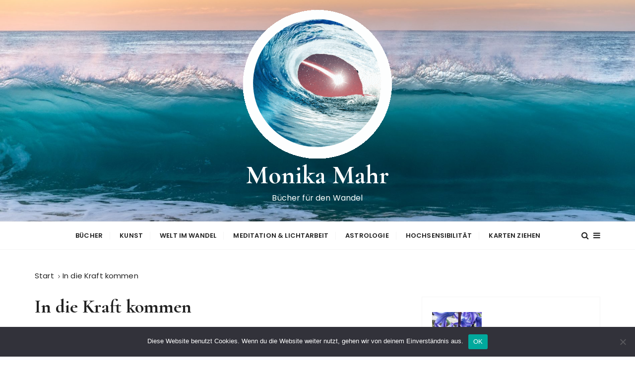

--- FILE ---
content_type: text/html; charset=UTF-8
request_url: https://www.monika-mahr.de/co_descriptions/in-die-kraft-kommen-2/
body_size: 13440
content:
<!doctype html>
<html lang="de">
<head>
	<meta charset="UTF-8">
	<meta name="viewport" content="width=device-width, initial-scale=1">
	<link rel="profile" href="https://gmpg.org/xfn/11">

	<title>In die Kraft kommen &#8211; Monika Mahr</title>
<meta name='robots' content='max-image-preview:large' />
<link rel='dns-prefetch' href='//fonts.googleapis.com' />
<link rel="alternate" type="application/rss+xml" title="Monika Mahr &raquo; Feed" href="https://www.monika-mahr.de/feed/" />
<link rel="alternate" type="application/rss+xml" title="Monika Mahr &raquo; Kommentar-Feed" href="https://www.monika-mahr.de/comments/feed/" />
<link rel="alternate" type="text/calendar" title="Monika Mahr &raquo; iCal Feed" href="https://www.monika-mahr.de/events/?ical=1" />
<link rel="alternate" title="oEmbed (JSON)" type="application/json+oembed" href="https://www.monika-mahr.de/wp-json/oembed/1.0/embed?url=https%3A%2F%2Fwww.monika-mahr.de%2Fco_descriptions%2Fin-die-kraft-kommen-2%2F" />
<link rel="alternate" title="oEmbed (XML)" type="text/xml+oembed" href="https://www.monika-mahr.de/wp-json/oembed/1.0/embed?url=https%3A%2F%2Fwww.monika-mahr.de%2Fco_descriptions%2Fin-die-kraft-kommen-2%2F&#038;format=xml" />
<style id='wp-img-auto-sizes-contain-inline-css' type='text/css'>
img:is([sizes=auto i],[sizes^="auto," i]){contain-intrinsic-size:3000px 1500px}
/*# sourceURL=wp-img-auto-sizes-contain-inline-css */
</style>
<style id='wp-emoji-styles-inline-css' type='text/css'>

	img.wp-smiley, img.emoji {
		display: inline !important;
		border: none !important;
		box-shadow: none !important;
		height: 1em !important;
		width: 1em !important;
		margin: 0 0.07em !important;
		vertical-align: -0.1em !important;
		background: none !important;
		padding: 0 !important;
	}
/*# sourceURL=wp-emoji-styles-inline-css */
</style>
<link rel='stylesheet' id='wp-block-library-css' href='https://www.monika-mahr.de/wp-includes/css/dist/block-library/style.min.css?ver=6.9' type='text/css' media='all' />
<style id='wp-block-heading-inline-css' type='text/css'>
h1:where(.wp-block-heading).has-background,h2:where(.wp-block-heading).has-background,h3:where(.wp-block-heading).has-background,h4:where(.wp-block-heading).has-background,h5:where(.wp-block-heading).has-background,h6:where(.wp-block-heading).has-background{padding:1.25em 2.375em}h1.has-text-align-left[style*=writing-mode]:where([style*=vertical-lr]),h1.has-text-align-right[style*=writing-mode]:where([style*=vertical-rl]),h2.has-text-align-left[style*=writing-mode]:where([style*=vertical-lr]),h2.has-text-align-right[style*=writing-mode]:where([style*=vertical-rl]),h3.has-text-align-left[style*=writing-mode]:where([style*=vertical-lr]),h3.has-text-align-right[style*=writing-mode]:where([style*=vertical-rl]),h4.has-text-align-left[style*=writing-mode]:where([style*=vertical-lr]),h4.has-text-align-right[style*=writing-mode]:where([style*=vertical-rl]),h5.has-text-align-left[style*=writing-mode]:where([style*=vertical-lr]),h5.has-text-align-right[style*=writing-mode]:where([style*=vertical-rl]),h6.has-text-align-left[style*=writing-mode]:where([style*=vertical-lr]),h6.has-text-align-right[style*=writing-mode]:where([style*=vertical-rl]){rotate:180deg}
/*# sourceURL=https://www.monika-mahr.de/wp-includes/blocks/heading/style.min.css */
</style>
<style id='wp-block-latest-posts-inline-css' type='text/css'>
.wp-block-latest-posts{box-sizing:border-box}.wp-block-latest-posts.alignleft{margin-right:2em}.wp-block-latest-posts.alignright{margin-left:2em}.wp-block-latest-posts.wp-block-latest-posts__list{list-style:none}.wp-block-latest-posts.wp-block-latest-posts__list li{clear:both;overflow-wrap:break-word}.wp-block-latest-posts.is-grid{display:flex;flex-wrap:wrap}.wp-block-latest-posts.is-grid li{margin:0 1.25em 1.25em 0;width:100%}@media (min-width:600px){.wp-block-latest-posts.columns-2 li{width:calc(50% - .625em)}.wp-block-latest-posts.columns-2 li:nth-child(2n){margin-right:0}.wp-block-latest-posts.columns-3 li{width:calc(33.33333% - .83333em)}.wp-block-latest-posts.columns-3 li:nth-child(3n){margin-right:0}.wp-block-latest-posts.columns-4 li{width:calc(25% - .9375em)}.wp-block-latest-posts.columns-4 li:nth-child(4n){margin-right:0}.wp-block-latest-posts.columns-5 li{width:calc(20% - 1em)}.wp-block-latest-posts.columns-5 li:nth-child(5n){margin-right:0}.wp-block-latest-posts.columns-6 li{width:calc(16.66667% - 1.04167em)}.wp-block-latest-posts.columns-6 li:nth-child(6n){margin-right:0}}:root :where(.wp-block-latest-posts.is-grid){padding:0}:root :where(.wp-block-latest-posts.wp-block-latest-posts__list){padding-left:0}.wp-block-latest-posts__post-author,.wp-block-latest-posts__post-date{display:block;font-size:.8125em}.wp-block-latest-posts__post-excerpt,.wp-block-latest-posts__post-full-content{margin-bottom:1em;margin-top:.5em}.wp-block-latest-posts__featured-image a{display:inline-block}.wp-block-latest-posts__featured-image img{height:auto;max-width:100%;width:auto}.wp-block-latest-posts__featured-image.alignleft{float:left;margin-right:1em}.wp-block-latest-posts__featured-image.alignright{float:right;margin-left:1em}.wp-block-latest-posts__featured-image.aligncenter{margin-bottom:1em;text-align:center}
/*# sourceURL=https://www.monika-mahr.de/wp-includes/blocks/latest-posts/style.min.css */
</style>
<style id='wp-block-group-inline-css' type='text/css'>
.wp-block-group{box-sizing:border-box}:where(.wp-block-group.wp-block-group-is-layout-constrained){position:relative}
/*# sourceURL=https://www.monika-mahr.de/wp-includes/blocks/group/style.min.css */
</style>
<style id='wp-block-group-theme-inline-css' type='text/css'>
:where(.wp-block-group.has-background){padding:1.25em 2.375em}
/*# sourceURL=https://www.monika-mahr.de/wp-includes/blocks/group/theme.min.css */
</style>
<style id='global-styles-inline-css' type='text/css'>
:root{--wp--preset--aspect-ratio--square: 1;--wp--preset--aspect-ratio--4-3: 4/3;--wp--preset--aspect-ratio--3-4: 3/4;--wp--preset--aspect-ratio--3-2: 3/2;--wp--preset--aspect-ratio--2-3: 2/3;--wp--preset--aspect-ratio--16-9: 16/9;--wp--preset--aspect-ratio--9-16: 9/16;--wp--preset--color--black: #000000;--wp--preset--color--cyan-bluish-gray: #abb8c3;--wp--preset--color--white: #ffffff;--wp--preset--color--pale-pink: #f78da7;--wp--preset--color--vivid-red: #cf2e2e;--wp--preset--color--luminous-vivid-orange: #ff6900;--wp--preset--color--luminous-vivid-amber: #fcb900;--wp--preset--color--light-green-cyan: #7bdcb5;--wp--preset--color--vivid-green-cyan: #00d084;--wp--preset--color--pale-cyan-blue: #8ed1fc;--wp--preset--color--vivid-cyan-blue: #0693e3;--wp--preset--color--vivid-purple: #9b51e0;--wp--preset--gradient--vivid-cyan-blue-to-vivid-purple: linear-gradient(135deg,rgb(6,147,227) 0%,rgb(155,81,224) 100%);--wp--preset--gradient--light-green-cyan-to-vivid-green-cyan: linear-gradient(135deg,rgb(122,220,180) 0%,rgb(0,208,130) 100%);--wp--preset--gradient--luminous-vivid-amber-to-luminous-vivid-orange: linear-gradient(135deg,rgb(252,185,0) 0%,rgb(255,105,0) 100%);--wp--preset--gradient--luminous-vivid-orange-to-vivid-red: linear-gradient(135deg,rgb(255,105,0) 0%,rgb(207,46,46) 100%);--wp--preset--gradient--very-light-gray-to-cyan-bluish-gray: linear-gradient(135deg,rgb(238,238,238) 0%,rgb(169,184,195) 100%);--wp--preset--gradient--cool-to-warm-spectrum: linear-gradient(135deg,rgb(74,234,220) 0%,rgb(151,120,209) 20%,rgb(207,42,186) 40%,rgb(238,44,130) 60%,rgb(251,105,98) 80%,rgb(254,248,76) 100%);--wp--preset--gradient--blush-light-purple: linear-gradient(135deg,rgb(255,206,236) 0%,rgb(152,150,240) 100%);--wp--preset--gradient--blush-bordeaux: linear-gradient(135deg,rgb(254,205,165) 0%,rgb(254,45,45) 50%,rgb(107,0,62) 100%);--wp--preset--gradient--luminous-dusk: linear-gradient(135deg,rgb(255,203,112) 0%,rgb(199,81,192) 50%,rgb(65,88,208) 100%);--wp--preset--gradient--pale-ocean: linear-gradient(135deg,rgb(255,245,203) 0%,rgb(182,227,212) 50%,rgb(51,167,181) 100%);--wp--preset--gradient--electric-grass: linear-gradient(135deg,rgb(202,248,128) 0%,rgb(113,206,126) 100%);--wp--preset--gradient--midnight: linear-gradient(135deg,rgb(2,3,129) 0%,rgb(40,116,252) 100%);--wp--preset--font-size--small: 13px;--wp--preset--font-size--medium: 20px;--wp--preset--font-size--large: 36px;--wp--preset--font-size--x-large: 42px;--wp--preset--spacing--20: 0.44rem;--wp--preset--spacing--30: 0.67rem;--wp--preset--spacing--40: 1rem;--wp--preset--spacing--50: 1.5rem;--wp--preset--spacing--60: 2.25rem;--wp--preset--spacing--70: 3.38rem;--wp--preset--spacing--80: 5.06rem;--wp--preset--shadow--natural: 6px 6px 9px rgba(0, 0, 0, 0.2);--wp--preset--shadow--deep: 12px 12px 50px rgba(0, 0, 0, 0.4);--wp--preset--shadow--sharp: 6px 6px 0px rgba(0, 0, 0, 0.2);--wp--preset--shadow--outlined: 6px 6px 0px -3px rgb(255, 255, 255), 6px 6px rgb(0, 0, 0);--wp--preset--shadow--crisp: 6px 6px 0px rgb(0, 0, 0);}:where(.is-layout-flex){gap: 0.5em;}:where(.is-layout-grid){gap: 0.5em;}body .is-layout-flex{display: flex;}.is-layout-flex{flex-wrap: wrap;align-items: center;}.is-layout-flex > :is(*, div){margin: 0;}body .is-layout-grid{display: grid;}.is-layout-grid > :is(*, div){margin: 0;}:where(.wp-block-columns.is-layout-flex){gap: 2em;}:where(.wp-block-columns.is-layout-grid){gap: 2em;}:where(.wp-block-post-template.is-layout-flex){gap: 1.25em;}:where(.wp-block-post-template.is-layout-grid){gap: 1.25em;}.has-black-color{color: var(--wp--preset--color--black) !important;}.has-cyan-bluish-gray-color{color: var(--wp--preset--color--cyan-bluish-gray) !important;}.has-white-color{color: var(--wp--preset--color--white) !important;}.has-pale-pink-color{color: var(--wp--preset--color--pale-pink) !important;}.has-vivid-red-color{color: var(--wp--preset--color--vivid-red) !important;}.has-luminous-vivid-orange-color{color: var(--wp--preset--color--luminous-vivid-orange) !important;}.has-luminous-vivid-amber-color{color: var(--wp--preset--color--luminous-vivid-amber) !important;}.has-light-green-cyan-color{color: var(--wp--preset--color--light-green-cyan) !important;}.has-vivid-green-cyan-color{color: var(--wp--preset--color--vivid-green-cyan) !important;}.has-pale-cyan-blue-color{color: var(--wp--preset--color--pale-cyan-blue) !important;}.has-vivid-cyan-blue-color{color: var(--wp--preset--color--vivid-cyan-blue) !important;}.has-vivid-purple-color{color: var(--wp--preset--color--vivid-purple) !important;}.has-black-background-color{background-color: var(--wp--preset--color--black) !important;}.has-cyan-bluish-gray-background-color{background-color: var(--wp--preset--color--cyan-bluish-gray) !important;}.has-white-background-color{background-color: var(--wp--preset--color--white) !important;}.has-pale-pink-background-color{background-color: var(--wp--preset--color--pale-pink) !important;}.has-vivid-red-background-color{background-color: var(--wp--preset--color--vivid-red) !important;}.has-luminous-vivid-orange-background-color{background-color: var(--wp--preset--color--luminous-vivid-orange) !important;}.has-luminous-vivid-amber-background-color{background-color: var(--wp--preset--color--luminous-vivid-amber) !important;}.has-light-green-cyan-background-color{background-color: var(--wp--preset--color--light-green-cyan) !important;}.has-vivid-green-cyan-background-color{background-color: var(--wp--preset--color--vivid-green-cyan) !important;}.has-pale-cyan-blue-background-color{background-color: var(--wp--preset--color--pale-cyan-blue) !important;}.has-vivid-cyan-blue-background-color{background-color: var(--wp--preset--color--vivid-cyan-blue) !important;}.has-vivid-purple-background-color{background-color: var(--wp--preset--color--vivid-purple) !important;}.has-black-border-color{border-color: var(--wp--preset--color--black) !important;}.has-cyan-bluish-gray-border-color{border-color: var(--wp--preset--color--cyan-bluish-gray) !important;}.has-white-border-color{border-color: var(--wp--preset--color--white) !important;}.has-pale-pink-border-color{border-color: var(--wp--preset--color--pale-pink) !important;}.has-vivid-red-border-color{border-color: var(--wp--preset--color--vivid-red) !important;}.has-luminous-vivid-orange-border-color{border-color: var(--wp--preset--color--luminous-vivid-orange) !important;}.has-luminous-vivid-amber-border-color{border-color: var(--wp--preset--color--luminous-vivid-amber) !important;}.has-light-green-cyan-border-color{border-color: var(--wp--preset--color--light-green-cyan) !important;}.has-vivid-green-cyan-border-color{border-color: var(--wp--preset--color--vivid-green-cyan) !important;}.has-pale-cyan-blue-border-color{border-color: var(--wp--preset--color--pale-cyan-blue) !important;}.has-vivid-cyan-blue-border-color{border-color: var(--wp--preset--color--vivid-cyan-blue) !important;}.has-vivid-purple-border-color{border-color: var(--wp--preset--color--vivid-purple) !important;}.has-vivid-cyan-blue-to-vivid-purple-gradient-background{background: var(--wp--preset--gradient--vivid-cyan-blue-to-vivid-purple) !important;}.has-light-green-cyan-to-vivid-green-cyan-gradient-background{background: var(--wp--preset--gradient--light-green-cyan-to-vivid-green-cyan) !important;}.has-luminous-vivid-amber-to-luminous-vivid-orange-gradient-background{background: var(--wp--preset--gradient--luminous-vivid-amber-to-luminous-vivid-orange) !important;}.has-luminous-vivid-orange-to-vivid-red-gradient-background{background: var(--wp--preset--gradient--luminous-vivid-orange-to-vivid-red) !important;}.has-very-light-gray-to-cyan-bluish-gray-gradient-background{background: var(--wp--preset--gradient--very-light-gray-to-cyan-bluish-gray) !important;}.has-cool-to-warm-spectrum-gradient-background{background: var(--wp--preset--gradient--cool-to-warm-spectrum) !important;}.has-blush-light-purple-gradient-background{background: var(--wp--preset--gradient--blush-light-purple) !important;}.has-blush-bordeaux-gradient-background{background: var(--wp--preset--gradient--blush-bordeaux) !important;}.has-luminous-dusk-gradient-background{background: var(--wp--preset--gradient--luminous-dusk) !important;}.has-pale-ocean-gradient-background{background: var(--wp--preset--gradient--pale-ocean) !important;}.has-electric-grass-gradient-background{background: var(--wp--preset--gradient--electric-grass) !important;}.has-midnight-gradient-background{background: var(--wp--preset--gradient--midnight) !important;}.has-small-font-size{font-size: var(--wp--preset--font-size--small) !important;}.has-medium-font-size{font-size: var(--wp--preset--font-size--medium) !important;}.has-large-font-size{font-size: var(--wp--preset--font-size--large) !important;}.has-x-large-font-size{font-size: var(--wp--preset--font-size--x-large) !important;}
/*# sourceURL=global-styles-inline-css */
</style>

<style id='classic-theme-styles-inline-css' type='text/css'>
/*! This file is auto-generated */
.wp-block-button__link{color:#fff;background-color:#32373c;border-radius:9999px;box-shadow:none;text-decoration:none;padding:calc(.667em + 2px) calc(1.333em + 2px);font-size:1.125em}.wp-block-file__button{background:#32373c;color:#fff;text-decoration:none}
/*# sourceURL=/wp-includes/css/classic-themes.min.css */
</style>
<link rel='stylesheet' id='card-oracle-css' href='https://www.monika-mahr.de/wp-content/plugins/card-oracle/public/css/min/card-oracle-public.min.css?ver=1.1.7' type='text/css' media='all' />
<link rel='stylesheet' id='cookie-notice-front-css' href='https://www.monika-mahr.de/wp-content/plugins/cookie-notice/css/front.min.css?ver=2.5.10' type='text/css' media='all' />
<link rel='stylesheet' id='gucherry-blog-style-css' href='https://www.monika-mahr.de/wp-content/themes/gucherry-blog/style.css?ver=6.9' type='text/css' media='all' />
<link rel='stylesheet' id='gucherry-blog-google-fonts-css' href='//fonts.googleapis.com/css?family=Cormorant+Garamond%3A400%2C400i%2C500%2C500i%2C600%2C600i%2C700%2C700i%26display%3Dswap%7CPoppins%3A400%2C400i%2C500%2C600%2C700%2C700i&#038;subset=latin%2Clatin-ext&#038;ver=6.9' type='text/css' media='all' />
<link rel='stylesheet' id='gucherry-blog-main-css' href='https://www.monika-mahr.de/wp-content/themes/gucherry-blog/everestthemes/assets/dist/css/main-style.css?ver=6.9' type='text/css' media='all' />
<link rel='stylesheet' id='gucherry-blog-woocommerce-style-css' href='https://www.monika-mahr.de/wp-content/themes/gucherry-blog/everestthemes/woocommerce/woocommerce.css?ver=6.9' type='text/css' media='all' />
<!--n2css--><!--n2js--><script type="text/javascript" src="https://www.monika-mahr.de/wp-includes/js/jquery/jquery.min.js?ver=3.7.1" id="jquery-core-js"></script>
<script type="text/javascript" src="https://www.monika-mahr.de/wp-includes/js/jquery/jquery-migrate.min.js?ver=3.4.1" id="jquery-migrate-js"></script>
<script type="text/javascript" src="https://www.monika-mahr.de/wp-content/plugins/card-oracle/public/js/card-oracle-public.js?ver=1.1.7" id="card-oracle-js"></script>
<script type="text/javascript" id="cookie-notice-front-js-before">
/* <![CDATA[ */
var cnArgs = {"ajaxUrl":"https:\/\/www.monika-mahr.de\/wp-admin\/admin-ajax.php","nonce":"0cfb634801","hideEffect":"fade","position":"bottom","onScroll":false,"onScrollOffset":100,"onClick":false,"cookieName":"cookie_notice_accepted","cookieTime":2592000,"cookieTimeRejected":2592000,"globalCookie":false,"redirection":false,"cache":false,"revokeCookies":false,"revokeCookiesOpt":"automatic"};

//# sourceURL=cookie-notice-front-js-before
/* ]]> */
</script>
<script type="text/javascript" src="https://www.monika-mahr.de/wp-content/plugins/cookie-notice/js/front.min.js?ver=2.5.10" id="cookie-notice-front-js"></script>
<link rel="https://api.w.org/" href="https://www.monika-mahr.de/wp-json/" /><link rel="EditURI" type="application/rsd+xml" title="RSD" href="https://www.monika-mahr.de/xmlrpc.php?rsd" />
<meta name="generator" content="WordPress 6.9" />
<link rel="canonical" href="https://www.monika-mahr.de/co_descriptions/in-die-kraft-kommen-2/" />
<link rel='shortlink' href='https://www.monika-mahr.de/?p=778' />
<meta name="tec-api-version" content="v1"><meta name="tec-api-origin" content="https://www.monika-mahr.de"><link rel="alternate" href="https://www.monika-mahr.de/wp-json/tribe/events/v1/" /><!-- Analytics by WP Statistics - https://wp-statistics.com -->
    <style type="text/css">  
       
        q,
        h1,
        h2,
        h3,
        h4,
        h5,
        h6, 
        .h1,
        .h2,
        .h3,
        .h4,
        .h5,
        .h6,
        blockquote,
        .site-title {

                        font-family: Cormorant Garamond;
                    }
            h1,
        h2,
        h3,
        h4,
        h5,
        h6, 
        .h1,
        .h2,
        .h3,
        .h4,
        .h5,
        .h6
        {
                    line-height: 1.1;
                    }
    
    </style>
        
    		<style type="text/css">
					.site-title a,
			.site-description {
				color: #ffffff;
			}
				</style>
		<link rel="icon" href="https://www.monika-mahr.de/wp-content/uploads/2022/11/logo-mit-rand-blau-300px-150x150.gif" sizes="32x32" />
<link rel="icon" href="https://www.monika-mahr.de/wp-content/uploads/2022/11/logo-mit-rand-blau-300px.gif" sizes="192x192" />
<link rel="apple-touch-icon" href="https://www.monika-mahr.de/wp-content/uploads/2022/11/logo-mit-rand-blau-300px.gif" />
<meta name="msapplication-TileImage" content="https://www.monika-mahr.de/wp-content/uploads/2022/11/logo-mit-rand-blau-300px.gif" />
</head>

<body class="wp-singular co_descriptions-template-default single single-co_descriptions postid-778 wp-custom-logo wp-embed-responsive wp-theme-gucherry-blog cookies-not-set tribe-no-js">
	<div class="page-wrap">
	   <a class="skip-link screen-reader-text" href="#content">Zum Inhalt springen</a>
		<header class="mastheader gc-header-s1">
			<div class="header-inner">
			   					<div class="gc-logo-block" style="background-image: url( https://www.monika-mahr.de/wp-content/uploads/2022/11/cropped-beach-g96e5b37bb_1920.jpg );">
										<div class="gc-container">
						<div class="site-identity">
						<a href="https://www.monika-mahr.de/" class="custom-logo-link" rel="home"><img width="300" height="300" src="https://www.monika-mahr.de/wp-content/uploads/2022/11/logo-mit-rand-weiss-300px.gif" class="custom-logo" alt="Monika Mahr" decoding="async" fetchpriority="high" /></a>							<span class="site-title"><a href="https://www.monika-mahr.de/" rel="home">Monika Mahr</a></span>
													<p class="site-description">Bücher für den Wandel</p>
												</div><!-- // site-identity -->
					</div><!-- // gc-container -->
				</div><!-- // gc-logo-block -->
				<div class="bottom-header">
					<div class="gc-container">
						<div class="gc-row">
							<div class="gc-col left">
								<div class="social-icons">
									<ul>
																			</ul>
								</div><!-- // social-icons -->
							</div><!-- // gc-col -->
							<div class="gc-col center">
								<div class="primary-navigation-wrap">
									<div class="menu-toggle">
										<span class="hamburger-bar"></span>
										<span class="hamburger-bar"></span>
										<span class="hamburger-bar"></span>
									</div><!-- .menu-toggle -->
									<nav id="site-navigation" class="site-navigation">
										<ul id="menu-hauptmenue" class="primary-menu"><li id="menu-item-95" class="menu-item menu-item-type-post_type menu-item-object-page menu-item-95"><a href="https://www.monika-mahr.de/buecher/">Bücher</a></li>
<li id="menu-item-1755" class="menu-item menu-item-type-post_type menu-item-object-page menu-item-1755"><a href="https://www.monika-mahr.de/kunst/">Kunst</a></li>
<li id="menu-item-109" class="menu-item menu-item-type-custom menu-item-object-custom menu-item-has-children menu-item-109"><a>Welt im Wandel</a>
<ul class="sub-menu">
	<li id="menu-item-112" class="menu-item menu-item-type-post_type menu-item-object-page menu-item-112"><a href="https://www.monika-mahr.de/welt-im-wandel/weltweite-entwicklung-seit-2020/">Weltweite Entwicklung seit 2020</a></li>
	<li id="menu-item-1070" class="menu-item menu-item-type-taxonomy menu-item-object-category menu-item-1070"><a href="https://www.monika-mahr.de/category/aktuelles/">Aktuelles</a></li>
	<li id="menu-item-294" class="menu-item menu-item-type-post_type menu-item-object-page menu-item-294"><a href="https://www.monika-mahr.de/welt-im-wandel/auswirkungen-der-frequenzkontrolle/">Auswirkungen der Frequenzkontrolle</a></li>
	<li id="menu-item-259" class="menu-item menu-item-type-post_type menu-item-object-page menu-item-has-children menu-item-259"><a href="https://www.monika-mahr.de/welt-im-wandel/kollektive-entwicklungsaufgaben/">Kollektive Entwicklungsaufgaben</a>
	<ul class="sub-menu">
		<li id="menu-item-263" class="menu-item menu-item-type-post_type menu-item-object-page menu-item-263"><a href="https://www.monika-mahr.de/welt-im-wandel/kollektive-entwicklungsaufgaben/erwachsen-werden/">Erwachsen-Werden</a></li>
		<li id="menu-item-260" class="menu-item menu-item-type-post_type menu-item-object-page menu-item-260"><a href="https://www.monika-mahr.de/welt-im-wandel/kollektive-entwicklungsaufgaben/verantwortungsuebernahme/">Verantwortungsübernahme</a></li>
		<li id="menu-item-266" class="menu-item menu-item-type-post_type menu-item-object-page menu-item-266"><a href="https://www.monika-mahr.de/welt-im-wandel/kollektive-entwicklungsaufgaben/liebe-statt-kontrolle/">Liebe statt Kontrolle</a></li>
		<li id="menu-item-269" class="menu-item menu-item-type-post_type menu-item-object-page menu-item-269"><a href="https://www.monika-mahr.de/welt-im-wandel/kollektive-entwicklungsaufgaben/kreative-gemeinschaft-statt-machthierarchien/">Kreative Gemeinschaft statt Machthierarchien</a></li>
		<li id="menu-item-275" class="menu-item menu-item-type-post_type menu-item-object-page menu-item-275"><a href="https://www.monika-mahr.de/welt-im-wandel/kollektive-entwicklungsaufgaben/gleichgewicht-von-maennlicher-und-weiblicher-energie/">Gleichgewicht von männlicher und weiblicher Energie</a></li>
		<li id="menu-item-274" class="menu-item menu-item-type-post_type menu-item-object-page menu-item-274"><a href="https://www.monika-mahr.de/welt-im-wandel/kollektive-entwicklungsaufgaben/heilung-von-ahnenthemen-und-anderen-psychischen-altlasten/">Heilung von Ahnenthemen und anderen psychischen Altlasten</a></li>
	</ul>
</li>
	<li id="menu-item-1711" class="menu-item menu-item-type-post_type menu-item-object-page menu-item-1711"><a href="https://www.monika-mahr.de/welt-im-wandel/meine-buecher-zum-aktuellen-geschehen/">Meine Bücher zum aktuellen Geschehen</a></li>
	<li id="menu-item-815" class="menu-item menu-item-type-post_type menu-item-object-page menu-item-815"><a href="https://www.monika-mahr.de/karten-ziehen/wandel-impulse-karten-ziehen/">Wandel-Impulse – Karten ziehen</a></li>
</ul>
</li>
<li id="menu-item-97" class="menu-item menu-item-type-post_type menu-item-object-page menu-item-has-children menu-item-97"><a href="https://www.monika-mahr.de/meditation-lichtarbeit/">Meditation &#038; Lichtarbeit</a>
<ul class="sub-menu">
	<li id="menu-item-1778" class="menu-item menu-item-type-post_type menu-item-object-page menu-item-1778"><a href="https://www.monika-mahr.de/meditation-lichtarbeit/telefon-sitzungen/">Telefon-Sitzungen</a></li>
	<li id="menu-item-1630" class="menu-item menu-item-type-post_type menu-item-object-page menu-item-1630"><a href="https://www.monika-mahr.de/meditation-lichtarbeit/selbstheilung-fuer-hochsensible/">Selbstheilung für Hochsensible</a></li>
	<li id="menu-item-1418" class="menu-item menu-item-type-post_type menu-item-object-page menu-item-1418"><a href="https://www.monika-mahr.de/meditation-lichtarbeit/meditationsreise-als-audio/">Meditationsreise als Audio</a></li>
	<li id="menu-item-1704" class="menu-item menu-item-type-post_type menu-item-object-page menu-item-1704"><a href="https://www.monika-mahr.de/meditation-lichtarbeit/meditation-erfahre-dein-multidimensionales-sein/">Meditation – Erfahre dein multidimensionales Sein</a></li>
	<li id="menu-item-321" class="menu-item menu-item-type-post_type menu-item-object-page menu-item-321"><a href="https://www.monika-mahr.de/meditation-lichtarbeit/die-verbindung-von-kreativitaet-und-meditation/">Die Verbindung von Kreativität und Meditation</a></li>
	<li id="menu-item-311" class="menu-item menu-item-type-post_type menu-item-object-page menu-item-311"><a href="https://www.monika-mahr.de/meditation-lichtarbeit/ueber-die-chakren/">Über die Chakren</a></li>
	<li id="menu-item-316" class="menu-item menu-item-type-post_type menu-item-object-page menu-item-316"><a href="https://www.monika-mahr.de/meditation-lichtarbeit/bewusster-umgang-mit-energie/">Bewusster Umgang mit Energie</a></li>
	<li id="menu-item-963" class="menu-item menu-item-type-taxonomy menu-item-object-category menu-item-963"><a href="https://www.monika-mahr.de/category/videos-fuer-neues-bewusstsein/">Videos für Neues Bewusstsein</a></li>
	<li id="menu-item-1008" class="menu-item menu-item-type-taxonomy menu-item-object-category menu-item-1008"><a href="https://www.monika-mahr.de/category/meditations-videos/">Meditations-Videos</a></li>
	<li id="menu-item-547" class="menu-item menu-item-type-post_type menu-item-object-page menu-item-547"><a href="https://www.monika-mahr.de/karten-ziehen/die-symbolkraft-der-natur-karte-ziehen/">Die Symbolkraft der Natur – Karte ziehen</a></li>
</ul>
</li>
<li id="menu-item-94" class="menu-item menu-item-type-post_type menu-item-object-page menu-item-has-children menu-item-94"><a href="https://www.monika-mahr.de/astrologie/">Astrologie</a>
<ul class="sub-menu">
	<li id="menu-item-1684" class="menu-item menu-item-type-post_type menu-item-object-page menu-item-1684"><a href="https://www.monika-mahr.de/astrologie/transformation-und-vision/">Transformation und Vision</a></li>
	<li id="menu-item-352" class="menu-item menu-item-type-post_type menu-item-object-page menu-item-352"><a href="https://www.monika-mahr.de/astrologie/der-aszendent-als-anlage-und-entwicklungsaufgabe/">Der Aszendent als Anlage und Entwicklungsaufgabe</a></li>
	<li id="menu-item-359" class="menu-item menu-item-type-post_type menu-item-object-page menu-item-359"><a href="https://www.monika-mahr.de/astrologie/die-alchemie-der-gegensaetze-in-allen-tierkreiszeichen/">Die Alchemie der Gegensätze in den Tierkreiszeichen</a></li>
	<li id="menu-item-355" class="menu-item menu-item-type-post_type menu-item-object-page menu-item-355"><a href="https://www.monika-mahr.de/astrologie/weltbild-erneuerung-durch-astrologie/">Weltbild-Erneuerung durch Astrologie</a></li>
</ul>
</li>
<li id="menu-item-96" class="menu-item menu-item-type-post_type menu-item-object-page menu-item-has-children menu-item-96"><a href="https://www.monika-mahr.de/hochsensibilitaet/">Hochsensibilität</a>
<ul class="sub-menu">
	<li id="menu-item-843" class="menu-item menu-item-type-taxonomy menu-item-object-category menu-item-843"><a href="https://www.monika-mahr.de/category/videos-zum-thema-hochsensibilitaet/">Videos zum Thema Hochsensibilität</a></li>
	<li id="menu-item-282" class="menu-item menu-item-type-post_type menu-item-object-page menu-item-282"><a href="https://www.monika-mahr.de/hochsensibilitaet/hochsensibilitaet-und-hochkreativitaet/">Hochsensibilität und Hochkreativität</a></li>
	<li id="menu-item-303" class="menu-item menu-item-type-post_type menu-item-object-page menu-item-303"><a href="https://www.monika-mahr.de/hochsensibilitaet/ueber-telepathie-medialitaet-und-inspiration/">Über Telepathie, Medialität und Inspiration</a></li>
	<li id="menu-item-1063" class="menu-item menu-item-type-post_type menu-item-object-page menu-item-1063"><a href="https://www.monika-mahr.de/hochsensibilitaet/gesundheitstipps-nicht-nur-fuer-hochsensible/">Gesundheitstipps nicht nur für Hochsensible</a></li>
</ul>
</li>
<li id="menu-item-819" class="menu-item menu-item-type-post_type menu-item-object-page menu-item-has-children menu-item-819"><a href="https://www.monika-mahr.de/karten-ziehen/">Karten ziehen</a>
<ul class="sub-menu">
	<li id="menu-item-1250" class="menu-item menu-item-type-post_type menu-item-object-page menu-item-1250"><a href="https://www.monika-mahr.de/karten-ziehen/kommunikations-tipps-karten-ziehen/">Kommunikations-Tipps – Karten ziehen</a></li>
	<li id="menu-item-821" class="menu-item menu-item-type-post_type menu-item-object-page menu-item-821"><a href="https://www.monika-mahr.de/karten-ziehen/wandel-impulse-karten-ziehen/">Wandel-Impulse – Karten ziehen</a></li>
	<li id="menu-item-820" class="menu-item menu-item-type-post_type menu-item-object-page menu-item-820"><a href="https://www.monika-mahr.de/karten-ziehen/die-symbolkraft-der-natur-karte-ziehen/">Die Symbolkraft der Natur – Karte ziehen</a></li>
	<li id="menu-item-1578" class="menu-item menu-item-type-post_type menu-item-object-page menu-item-1578"><a href="https://www.monika-mahr.de/karten-ziehen/alles-zu-seiner-zeit-karten-ziehen/">Alles zu seiner Zeit – Karte ziehen</a></li>
</ul>
</li>
</ul>									</nav>
								</div><!-- // primary-navigation-wrap -->
							</div><!-- // gc-col -->
							<div class="gc-col right">
							   								<button class="search-trigger"><i class="fa fa-search" aria-hidden="true"></i></button>
																	<button class="canvas-trigger"><i class="fa fa-bars" aria-hidden="true"></i></button>
																</div><!-- // gc-col -->
						</div><!-- // gc-row -->
					</div><!-- // gc-container -->
				</div><!-- // bottom-header -->
			</div><!-- // header-inner -->
		</header><!-- // mastheader gc-header-s1 -->
		<div class="search-overlay-holder">
			<div class="gc-container">
				<div class="search-wrapper">
						<form role="search" method="get" id="searchform" class="search-form" action="https://www.monika-mahr.de/" >
	<label>
		<span class="screen-reader-text">Suche nach:</span>
		<input type="search" class="search-field" placeholder="Gebe Schlüsselwörter ein und drücke die Eingabetaste" value="" name="s" />
	</label>
	
	<button type="submit" class="search-submit"><i class="fa fa-search" aria-hidden="true">
	</i></button>
	</form>					<div class="form-close">
						<svg width="20" height="20" class="close-search-overlay">
							<line y2="100%" x2="0" y1="0" x1="100%" stroke-width="1.1" stroke="#000"></line>
							<line y2="100%" x2="100%" y1="0%" x1="0%" stroke-width="1.1" stroke="#000"></line>
						</svg>
					</div>
				</div>
			</div><!-- // gc-container -->
		</div><!-- // search-overlay-holder -->
		<div class="site-overlay"></div>
				<aside class="canvas-sidebar secondary-widget-area">
			<div class="canvas-inner">
				<div class="canvas-header">
					<button class="close-canvas"><i class="feather icon-x"></i></button>
				</div>
				<!--// canvas-header -->
				<div class="canvas-entry">
					<div id="nav_menu-7" class="widget widget_nav_menu"><div class="menu-mehr-container"><ul id="menu-mehr" class="menu"><li id="menu-item-1040" class="menu-item menu-item-type-taxonomy menu-item-object-category menu-item-1040"><a href="https://www.monika-mahr.de/category/texte-aus-buechern/">Texte aus Büchern</a></li>
<li id="menu-item-99" class="menu-item menu-item-type-post_type menu-item-object-page menu-item-99"><a href="https://www.monika-mahr.de/angebote/">Angebote</a></li>
<li id="menu-item-101" class="menu-item menu-item-type-post_type menu-item-object-page menu-item-101"><a href="https://www.monika-mahr.de/ueber-mich-2/">Über mich</a></li>
<li id="menu-item-100" class="menu-item menu-item-type-post_type menu-item-object-page menu-item-100"><a href="https://www.monika-mahr.de/kontakt/">Kontakt</a></li>
</ul></div></div>				</div><!-- // canvas-entry -->
			</div><!-- // canvas-inner -->
		</aside><!-- // canvas-sidebar -->
			
	<section class="main-content-area-wrap">
        <div class="single-page-wrap">
            <div class="single-page-s1 layout-tweak">
                <div class="gc-container">
                     			<div class="gc-breadcrumb">
                <div class="breadcrumb-entry">
                    <nav aria-label="Brotkrümelnavigation" class="site-breadcrumbs clrbreadcrumbs" itemprop="breadcrumb"><ul class="trail-items" itemscope itemtype="http://schema.org/BreadcrumbList"><meta name="numberOfItems" content="2" /><meta name="itemListOrder" content="Ascending" /><li class="trail-item trail-begin" itemprop="itemListElement" itemscope itemtype="https://schema.org/ListItem"><a href="https://www.monika-mahr.de" rel="home" aria-label="Start" itemtype="https://schema.org/Thing" itemprop="item"><span itemprop="name">Start</span></a><span class="breadcrumb-sep"></span><meta content="1" itemprop="position" /></li><li class="trail-item trail-end" itemprop="itemListElement" itemscope itemtype="https://schema.org/ListItem"><a href="https://www.monika-mahr.de/co_descriptions/in-die-kraft-kommen-2/" itemtype="https://schema.org/Thing" itemprop="item"><span itemprop="name">In die Kraft kommen</span></a><meta content="2" itemprop="position" /></li></ul></nav>                </div><!-- // breadcrumb-entry -->
            </div><!-- // gc-breadcrumb -->
 			                    <div id="primary" class="content-area">
                        <main class="site-main">
                            <div class="single-page-inner">
                                <div class="row">
                                                                       <div class="col-lg-8 col-md-12 sticky-portion">
                                        
<div id="post-778" class="single-page-entry">
            <div class="page-title">
        <h1>In die Kraft kommen</h1>
    </div><!-- // page-ttile -->
    <div class="entry-metas">
        <ul>
                                                        </ul>
    </div><!-- // entry-metas -->
        <div class="single-page-content-area">
               <div class="editor-entry dropcap">
            <p><strong>Ahnenthemen:</strong> Von Kind an nehmen die Menschen Glaubensvorstellungen, Einstellungen und Weltbilder ihrer Eltern und Ahnen telepathisch in sich auf und identifizieren sich damit. So blockieren sie ihre eigene Energie, bis sie sich später bewusst neue Einstellungen und Überzeugungen erarbeiten. Dabei hilft das Erforschen belastender Erfahrungen und schwerer Schicksale in der Herkunftsfamilie. Das Schicksal der Ahnen zu achten und sich gleichzeitig innerlich davon zu distanzieren macht frei für die eigene, selbstbestimmte Lebensgestaltung.</p>
        </div><!-- // editor-entry -->
                <div class="post-navigation">
            <div class="nav-links">
                              <div class="nav-previous">
                    <span>Vorheriger Beitrag</span>
                    <a href="https://www.monika-mahr.de/co_descriptions/in-die-kraft-kommen/">In die Kraft kommen</a>
                </div>
                                <div class="nav-next">
                    <span>Nächster Beitrag</span>
                    <a href="https://www.monika-mahr.de/co_descriptions/in-die-kraft-kommen-3/">In die Kraft kommen</a>
                </div>
                            </div><!-- // nav-links -->
        </div><!-- // post-navigation -->
            <div class="author-box">
        <div class="top-wrap">
            <div class="author-thumb">
                            </div>
            <!-- // author-thumb -->
            <div class="author-name">
                <h3>Monika Mahr</h3>
            </div>
            <!-- // author-name -->
        </div><!-- // top-wrap -->
        <div class="author-details">
                       <!-- // author-desc -->
        </div>
        <!-- // author-details -->
    </div><!-- // author-box -->
            <div class="related-posts">
            <div class="related-inner">
                               <div class="section-title">
                    <h3>Ähnliche Beiträge</h3>
                </div><!-- // section-title -->
                                <div class="related-entry">
                    <div class="row">
                                            <div class="col-lg-6 col-md-6 col-sm-12 col-12">
                            <article class="hentry">
                                <div class="box">
                                                                    <div class="right">
                                        <div class="post-content">
                                            <div class="post-title">
                                                <h4><a href="https://www.monika-mahr.de/2024/09/16/heilreise-schmerz-und-unwohlsein-aufloesen/">Heilreise Schmerz und Unwohlsein auflösen</a></h4>
                                            </div><!-- // post-title -->
                                            <div class="entry-metas">
                                                <ul>
                                                    <li class="posted-time"><span>vor 1 Jahr</span></li>                                                </ul>
                                            </div><!-- // entry-metas -->
                                        </div><!-- // post-content -->
                                    </div><!-- // right -->
                                </div><!-- // box -->
                            </article><!-- // hentry -->
                        </div><!-- // col -->
                                                <div class="col-lg-6 col-md-6 col-sm-12 col-12">
                            <article class="hentry">
                                <div class="box">
                                                                    <div class="right">
                                        <div class="post-content">
                                            <div class="post-title">
                                                <h4><a href="https://www.monika-mahr.de/2023/12/03/wie-wir-ins-schoepferbewusstsein-gelangen/">Wie wir ins Schöpferbewusstsein kommen</a></h4>
                                            </div><!-- // post-title -->
                                            <div class="entry-metas">
                                                <ul>
                                                    <li class="posted-time"><span>vor 2 Jahren</span></li>                                                </ul>
                                            </div><!-- // entry-metas -->
                                        </div><!-- // post-content -->
                                    </div><!-- // right -->
                                </div><!-- // box -->
                            </article><!-- // hentry -->
                        </div><!-- // col -->
                                                <div class="col-lg-6 col-md-6 col-sm-12 col-12">
                            <article class="hentry">
                                <div class="box">
                                                                    <div class="left">
                                        <figure class="thumb">
                                            <a href="https://www.monika-mahr.de/2023/04/04/neuigkeiten-und-informationen-zu-bewegenden-themen-seit-januar-2023/">
                                                <img width="300" height="300" src="https://www.monika-mahr.de/wp-content/uploads/2023/04/20230103_153017-kompr-300x300.jpg" class="attachment-gucherry-blog-thumbnail-two size-gucherry-blog-thumbnail-two wp-post-image" alt="Neuigkeiten und Informationen zu bewegenden Themen seit Januar 2023" decoding="async" srcset="https://www.monika-mahr.de/wp-content/uploads/2023/04/20230103_153017-kompr-300x300.jpg 300w, https://www.monika-mahr.de/wp-content/uploads/2023/04/20230103_153017-kompr-150x150.jpg 150w" sizes="(max-width: 300px) 100vw, 300px" />                                            </a>
                                        </figure><!-- // thumb -->
                                    </div><!-- // left -->
                                                                        <div class="right">
                                        <div class="post-content">
                                            <div class="post-title">
                                                <h4><a href="https://www.monika-mahr.de/2023/04/04/neuigkeiten-und-informationen-zu-bewegenden-themen-seit-januar-2023/">Neuigkeiten und Informationen zu bewegenden Themen seit Januar 2023</a></h4>
                                            </div><!-- // post-title -->
                                            <div class="entry-metas">
                                                <ul>
                                                    <li class="posted-time"><span>vor 3 Jahren</span></li>                                                </ul>
                                            </div><!-- // entry-metas -->
                                        </div><!-- // post-content -->
                                    </div><!-- // right -->
                                </div><!-- // box -->
                            </article><!-- // hentry -->
                        </div><!-- // col -->
                                                <div class="col-lg-6 col-md-6 col-sm-12 col-12">
                            <article class="hentry">
                                <div class="box">
                                                                    <div class="right">
                                        <div class="post-content">
                                            <div class="post-title">
                                                <h4><a href="https://www.monika-mahr.de/2023/03/13/herzlich-willkommen-jetzt-ist-die-zeit-das-wahre-selbst-zu-befreien-und-die-welt-zu-erschaffen-in-der-wir-wirklich-leben-wollen-hier-findet-ihr-buecher-videos-online-orakelspiele-und-viele-weit/">Herzlich Willkommen! Jetzt ist die Zeit, das wahre Selbst zu befreien, und die Welt zu erschaffen, in der wir wirklich leben wollen. Hier findet ihr Bücher, Videos, Online-Orakelspiele und viele weitere Anregungen für Hochsensible, kreative Geister und Pioniere der Neuen Zeit.   &#8211; Neues Buch 2025: &#8222;Das Erwachen und der Aufstieg der Menschheit Band I: Licht-Botschaften für die Übergangszeit&#8220; &#8211; siehe Bücher.</a></h4>
                                            </div><!-- // post-title -->
                                            <div class="entry-metas">
                                                <ul>
                                                    <li class="posted-time"><span>vor 3 Jahren</span></li>                                                </ul>
                                            </div><!-- // entry-metas -->
                                        </div><!-- // post-content -->
                                    </div><!-- // right -->
                                </div><!-- // box -->
                            </article><!-- // hentry -->
                        </div><!-- // col -->
                                            </div><!-- // row -->
                </div><!-- // related-entry -->
            </div><!-- // related-inner -->
        </div><!-- // related-posts -->
            </div><!-- // default-page-content-area -->
</div><!-- // single-page-content-area -->                                    </div><!-- // col -->
                                    <div class="col-lg-4 col-md-12 sticky-portion">
    <aside id="secondary" class="secondary-widget-area">
        <div id="media_image-6" class="widget widget_media_image"><figure style="width: 100px" class="wp-caption alignnone"><a href="https://www.monika-mahr.de/karten-ziehen/kommunikations-tipps-karten-ziehen/"><img width="100" height="150" src="https://www.monika-mahr.de/wp-content/uploads/2023/04/Kommunikations-Tipps-Karten-Rueckseite-200x300.jpg" class="image wp-image-1246  attachment-100x150 size-100x150" alt="" style="max-width: 100%; height: auto;" decoding="async" loading="lazy" srcset="https://www.monika-mahr.de/wp-content/uploads/2023/04/Kommunikations-Tipps-Karten-Rueckseite-200x300.jpg 200w, https://www.monika-mahr.de/wp-content/uploads/2023/04/Kommunikations-Tipps-Karten-Rueckseite-683x1024.jpg 683w, https://www.monika-mahr.de/wp-content/uploads/2023/04/Kommunikations-Tipps-Karten-Rueckseite-768x1152.jpg 768w, https://www.monika-mahr.de/wp-content/uploads/2023/04/Kommunikations-Tipps-Karten-Rueckseite.jpg 1000w" sizes="auto, (max-width: 100px) 100vw, 100px" /></a><figcaption class="wp-caption-text">Kommunikations-Tipps - Online Kartendeck</figcaption></figure></div><div id="media_image-4" class="widget widget_media_image"><figure style="width: 100px" class="wp-caption alignnone"><a href="https://www.monika-mahr.de/welt-im-wandel/wandel-impulse-karten-ziehen/"><img width="100" height="135" src="https://www.monika-mahr.de/wp-content/uploads/2023/02/Wandel-Impulse-Mini-Coverbild.jpg" class="image wp-image-685  attachment-full size-full" alt="" style="max-width: 100%; height: auto;" decoding="async" loading="lazy" /></a><figcaption class="wp-caption-text">Wandel-Impulse 
Online-Kartendeck</figcaption></figure></div><div id="media_image-7" class="widget widget_media_image"><figure style="width: 100px" class="wp-caption alignnone"><a href="https://www.monika-mahr.de/karten-ziehen/alles-zu-seiner-zeit-karten-ziehen/"><img width="100" height="150" src="https://www.monika-mahr.de/wp-content/uploads/2024/03/Coverbild-Mini-Groesse-Kartendeck-Alles-zu-seiner-Zeit.jpg" class="image wp-image-1570  attachment-full size-full" alt="" style="max-width: 100%; height: auto;" decoding="async" loading="lazy" /></a><figcaption class="wp-caption-text">Alles zu seiner Zeit - Online Kartendeck</figcaption></figure></div><div id="media_image-3" class="widget widget_media_image"><figure style="width: 100px" class="wp-caption alignnone"><a href="https://www.monika-mahr.de/meditation-lichtarbeit/die-symbolkraft-der-natur-karte-ziehen/"><img width="100" height="144" src="https://www.monika-mahr.de/wp-content/uploads/2023/03/Kartencover-Symbolkraft-der-Natur-seitenleiste-100x144px.jpg" class="image wp-image-969  attachment-full size-full" alt="" style="max-width: 100%; height: auto;" decoding="async" loading="lazy" /></a><figcaption class="wp-caption-text">Symbolkraft der Natur - Online Kartendeck</figcaption></figure></div><div id="categories-3" class="widget widget_categories"><div class="widget-title"><h3>Kategorien</h3></div>
			<ul>
					<li class="cat-item cat-item-15"><a href="https://www.monika-mahr.de/category/aktuelles/">Aktuelles</a>
</li>
	<li class="cat-item cat-item-13"><a href="https://www.monika-mahr.de/category/meditations-videos/">Meditations-Videos</a>
</li>
	<li class="cat-item cat-item-14"><a href="https://www.monika-mahr.de/category/texte-aus-buechern/">Texte aus Büchern</a>
</li>
	<li class="cat-item cat-item-9"><a href="https://www.monika-mahr.de/category/videos-fuer-neues-bewusstsein/">Videos für Neues Bewusstsein</a>
</li>
	<li class="cat-item cat-item-7"><a href="https://www.monika-mahr.de/category/videos-zum-thema-hochsensibilitaet/">Videos zum Thema Hochsensibilität</a>
</li>
	<li class="cat-item cat-item-1"><a href="https://www.monika-mahr.de/category/willkommen/">Willkommen</a>
</li>
			</ul>

			</div><div id="block-3" class="widget widget_block"><div class="wp-block-group"><div class="wp-block-group__inner-container is-layout-flow wp-block-group-is-layout-flow"><h2 class="wp-block-heading">Neueste Beiträge</h2><ul class="wp-block-latest-posts__list wp-block-latest-posts"><li><a class="wp-block-latest-posts__post-title" href="https://www.monika-mahr.de/2024/09/16/heilreise-schmerz-und-unwohlsein-aufloesen/">Heilreise Schmerz und Unwohlsein auflösen</a></li>
<li><a class="wp-block-latest-posts__post-title" href="https://www.monika-mahr.de/2023/12/03/wie-wir-ins-schoepferbewusstsein-gelangen/">Wie wir ins Schöpferbewusstsein kommen</a></li>
<li><a class="wp-block-latest-posts__post-title" href="https://www.monika-mahr.de/2023/04/04/neuigkeiten-und-informationen-zu-bewegenden-themen-seit-januar-2023/">Neuigkeiten und Informationen zu bewegenden Themen seit Januar 2023</a></li>
<li><a class="wp-block-latest-posts__post-title" href="https://www.monika-mahr.de/2023/03/13/herzlich-willkommen-jetzt-ist-die-zeit-das-wahre-selbst-zu-befreien-und-die-welt-zu-erschaffen-in-der-wir-wirklich-leben-wollen-hier-findet-ihr-buecher-videos-online-orakelspiele-und-viele-weit/">Herzlich Willkommen! Jetzt ist die Zeit, das wahre Selbst zu befreien, und die Welt zu erschaffen, in der wir wirklich leben wollen. Hier findet ihr Bücher, Videos, Online-Orakelspiele und viele weitere Anregungen für Hochsensible, kreative Geister und Pioniere der Neuen Zeit.   &#8211; Neues Buch 2025: &#8222;Das Erwachen und der Aufstieg der Menschheit Band I: Licht-Botschaften für die Übergangszeit&#8220; &#8211; siehe Bücher.</a></li>
<li><a class="wp-block-latest-posts__post-title" href="https://www.monika-mahr.de/2023/03/05/spiritualitaet-oder-weltflucht-was-macht-echte-spirtualitaet-aus/">Spiritualität oder Weltflucht – Was macht echte Spiritualität aus?</a></li>
</ul></div></div></div><div id="wprp-2" class="widget widget_wprp"><div class='randompost-button'><a href='https://www.monika-mahr.de/2020/03/05/woran-erkennt-man-die-innere-wahrheit/' title='Woran erkennt man die innere Wahrheit?'>zufälligen Beitrag auswählen</a></div>

<style type="text/css">

.randompost-button{
  padding:20px !important;
  text-align:center !important;
  background:#373737;
  color:#f8f8f8 !important;
  font-size:12px;
  line-height:18px;
  border-radius: 8px;
  -moz-border-radius: 8px;
  -webkit-border-radius: 8px;
  -o-border-radius: 8px;
  -ms-border-radius: 8px;

}

.randompost-button:hover{
  background:#101010;
}

.randompost-button a, .randompost-button a:link,.randompost-button a:visited,.randompost-button a:active{
  color:#f8f8f8 !important;
}

.randompost-button a:hover{
  color:#f8f8f8 !important;
}

</style>


</div><div id="nav_menu-5" class="widget widget_nav_menu"><div class="widget-title"><h3>Impressum &#038; Datenschutz</h3></div><div class="menu-impressum-container"><ul id="menu-impressum" class="menu"><li id="menu-item-34" class="menu-item menu-item-type-post_type menu-item-object-page menu-item-34"><a href="https://www.monika-mahr.de/impressum/">Impressum</a></li>
<li id="menu-item-33" class="menu-item menu-item-type-post_type menu-item-object-page menu-item-33"><a href="https://www.monika-mahr.de/datenschutzerklaerung-2/">Datenschutzerklärung</a></li>
</ul></div></div>    </aside><!-- // aside -->
</div><!-- // col-lg-4 -->                                </div><!-- // row -->
                            </div><!-- // single-page-inner -->
                        </main><!-- // site-main -->
                    </div><!-- // # primary -->
                </div><!-- // gc-container -->
            </div><!-- // single-page-s1 layout-tweak -->
        </div><!-- // single-page-wrap -->
    </section><!-- // main-content-area-wrap -->

                <div id="gc-backtotop">
            <a href="#" class="caption">Zurück nach oben</a>
        </div><!-- // gc-backtotop -->
                <footer class="footer secondary-widget-area">
            <div class="footer-inner">
                <div class="footer-entry">
                                       <div class="gc-container">
                        <div class="footer-top">
                            <div class="site-identity">
                                                           </div><!-- // site-identity -->
                        </div><!-- // footer-top -->
                    </div><!-- // gc-container -->
                                        <div class="footer-bottom">
                        <div class="gc-container">
                            <div class="copyright-info">
                                <p>
                                GuCherry Blog von <a href="https://everestthemes.com">Everestthemes</a> 
				                </p>
                            </div><!-- // copyright-info -->
                        </div><!-- // gc-container -->
                    </div><!-- // footer-bottom -->
                </div><!-- // footer-entry -->
            </div><!-- // footer-inner -->
        </footer><!-- // footer -->

    </div><!-- // page-wrap -->

<script type="speculationrules">
{"prefetch":[{"source":"document","where":{"and":[{"href_matches":"/*"},{"not":{"href_matches":["/wp-*.php","/wp-admin/*","/wp-content/uploads/*","/wp-content/*","/wp-content/plugins/*","/wp-content/themes/gucherry-blog/*","/*\\?(.+)"]}},{"not":{"selector_matches":"a[rel~=\"nofollow\"]"}},{"not":{"selector_matches":".no-prefetch, .no-prefetch a"}}]},"eagerness":"conservative"}]}
</script>
		<script>
		( function ( body ) {
			'use strict';
			body.className = body.className.replace( /\btribe-no-js\b/, 'tribe-js' );
		} )( document.body );
		</script>
		<style>
.eWuerfeldiv{padding-left:0px !important;padding-right:0px !important;display:block;margin-top:20px !important;margin-bottom:20px !important;margin-left:auto !important;margin-right:auto !important;}
.entscheidungsdirection{font-size:20px !important;font-weight:700 !important;height:50px !important;}
input[type='button'].entscheidungsbtn{background-color: #86ae96 !important;border: none !important;color: #ffffff !important;text-decoration: none !important;font-size:16px !important;font-weight:700 !important;height:50px !important;cursor:pointer !important;}
.ehp_footerlink{text-align:right !important;}
@media only screen and (max-width: 300px){
.eWuerfeldiv{width:100% !important;}
.entscheidungsdirection{width:100% !important;}
.entscheidungsbtn{width:100% !important;}
.ehp_form{width:100% !important;}
}
@media only screen and (min-width: 300px){
.eWuerfeldiv{width:300px !important;}
.entscheidungsdirection{width:300px !important;}
.entscheidungsbtn{width:300px !important;}
.ehp_form{width:300px !important;}
}
</style><script> /* <![CDATA[ */var tribe_l10n_datatables = {"aria":{"sort_ascending":": activate to sort column ascending","sort_descending":": activate to sort column descending"},"length_menu":"Show _MENU_ entries","empty_table":"No data available in table","info":"Showing _START_ to _END_ of _TOTAL_ entries","info_empty":"Showing 0 to 0 of 0 entries","info_filtered":"(filtered from _MAX_ total entries)","zero_records":"No matching records found","search":"Search:","all_selected_text":"All items on this page were selected. ","select_all_link":"Select all pages","clear_selection":"Clear Selection.","pagination":{"all":"All","next":"Next","previous":"Previous"},"select":{"rows":{"0":"","_":": Selected %d rows","1":": Selected 1 row"}},"datepicker":{"dayNames":["Sonntag","Montag","Dienstag","Mittwoch","Donnerstag","Freitag","Samstag"],"dayNamesShort":["So.","Mo.","Di.","Mi.","Do.","Fr.","Sa."],"dayNamesMin":["S","M","D","M","D","F","S"],"monthNames":["Januar","Februar","M\u00e4rz","April","Mai","Juni","Juli","August","September","Oktober","November","Dezember"],"monthNamesShort":["Januar","Februar","M\u00e4rz","April","Mai","Juni","Juli","August","September","Oktober","November","Dezember"],"monthNamesMin":["Jan.","Feb.","M\u00e4rz","Apr.","Mai","Juni","Juli","Aug.","Sep.","Okt.","Nov.","Dez."],"nextText":"Next","prevText":"Prev","currentText":"Today","closeText":"Done","today":"Today","clear":"Clear"}};/* ]]> */ </script><script type="text/javascript" src="https://www.monika-mahr.de/wp-content/plugins/the-events-calendar/common/build/js/user-agent.js?ver=da75d0bdea6dde3898df" id="tec-user-agent-js"></script>
<script type="text/javascript" src="https://www.monika-mahr.de/wp-content/themes/gucherry-blog/everestthemes/assets/dist/js/bundle.min.js?ver=1.1.10" id="gucherry-blog-bundle-js"></script>
<script type="text/javascript" src="https://www.monika-mahr.de/wp-content/themes/gucherry-blog/everestthemes/assets/src/js/libraries/navigation.js?ver=1.1.10" id="gucherry-blog-navigation-js"></script>
<script type="text/javascript" src="https://www.monika-mahr.de/wp-content/themes/gucherry-blog/everestthemes/assets/src/js/libraries/skip-link-focus-fix.js?ver=1.1.10" id="gucherry-blog-skip-link-focus-fix-js"></script>
<script id="wp-emoji-settings" type="application/json">
{"baseUrl":"https://s.w.org/images/core/emoji/17.0.2/72x72/","ext":".png","svgUrl":"https://s.w.org/images/core/emoji/17.0.2/svg/","svgExt":".svg","source":{"concatemoji":"https://www.monika-mahr.de/wp-includes/js/wp-emoji-release.min.js?ver=6.9"}}
</script>
<script type="module">
/* <![CDATA[ */
/*! This file is auto-generated */
const a=JSON.parse(document.getElementById("wp-emoji-settings").textContent),o=(window._wpemojiSettings=a,"wpEmojiSettingsSupports"),s=["flag","emoji"];function i(e){try{var t={supportTests:e,timestamp:(new Date).valueOf()};sessionStorage.setItem(o,JSON.stringify(t))}catch(e){}}function c(e,t,n){e.clearRect(0,0,e.canvas.width,e.canvas.height),e.fillText(t,0,0);t=new Uint32Array(e.getImageData(0,0,e.canvas.width,e.canvas.height).data);e.clearRect(0,0,e.canvas.width,e.canvas.height),e.fillText(n,0,0);const a=new Uint32Array(e.getImageData(0,0,e.canvas.width,e.canvas.height).data);return t.every((e,t)=>e===a[t])}function p(e,t){e.clearRect(0,0,e.canvas.width,e.canvas.height),e.fillText(t,0,0);var n=e.getImageData(16,16,1,1);for(let e=0;e<n.data.length;e++)if(0!==n.data[e])return!1;return!0}function u(e,t,n,a){switch(t){case"flag":return n(e,"\ud83c\udff3\ufe0f\u200d\u26a7\ufe0f","\ud83c\udff3\ufe0f\u200b\u26a7\ufe0f")?!1:!n(e,"\ud83c\udde8\ud83c\uddf6","\ud83c\udde8\u200b\ud83c\uddf6")&&!n(e,"\ud83c\udff4\udb40\udc67\udb40\udc62\udb40\udc65\udb40\udc6e\udb40\udc67\udb40\udc7f","\ud83c\udff4\u200b\udb40\udc67\u200b\udb40\udc62\u200b\udb40\udc65\u200b\udb40\udc6e\u200b\udb40\udc67\u200b\udb40\udc7f");case"emoji":return!a(e,"\ud83e\u1fac8")}return!1}function f(e,t,n,a){let r;const o=(r="undefined"!=typeof WorkerGlobalScope&&self instanceof WorkerGlobalScope?new OffscreenCanvas(300,150):document.createElement("canvas")).getContext("2d",{willReadFrequently:!0}),s=(o.textBaseline="top",o.font="600 32px Arial",{});return e.forEach(e=>{s[e]=t(o,e,n,a)}),s}function r(e){var t=document.createElement("script");t.src=e,t.defer=!0,document.head.appendChild(t)}a.supports={everything:!0,everythingExceptFlag:!0},new Promise(t=>{let n=function(){try{var e=JSON.parse(sessionStorage.getItem(o));if("object"==typeof e&&"number"==typeof e.timestamp&&(new Date).valueOf()<e.timestamp+604800&&"object"==typeof e.supportTests)return e.supportTests}catch(e){}return null}();if(!n){if("undefined"!=typeof Worker&&"undefined"!=typeof OffscreenCanvas&&"undefined"!=typeof URL&&URL.createObjectURL&&"undefined"!=typeof Blob)try{var e="postMessage("+f.toString()+"("+[JSON.stringify(s),u.toString(),c.toString(),p.toString()].join(",")+"));",a=new Blob([e],{type:"text/javascript"});const r=new Worker(URL.createObjectURL(a),{name:"wpTestEmojiSupports"});return void(r.onmessage=e=>{i(n=e.data),r.terminate(),t(n)})}catch(e){}i(n=f(s,u,c,p))}t(n)}).then(e=>{for(const n in e)a.supports[n]=e[n],a.supports.everything=a.supports.everything&&a.supports[n],"flag"!==n&&(a.supports.everythingExceptFlag=a.supports.everythingExceptFlag&&a.supports[n]);var t;a.supports.everythingExceptFlag=a.supports.everythingExceptFlag&&!a.supports.flag,a.supports.everything||((t=a.source||{}).concatemoji?r(t.concatemoji):t.wpemoji&&t.twemoji&&(r(t.twemoji),r(t.wpemoji)))});
//# sourceURL=https://www.monika-mahr.de/wp-includes/js/wp-emoji-loader.min.js
/* ]]> */
</script>

		<!-- Cookie Notice plugin v2.5.10 by Hu-manity.co https://hu-manity.co/ -->
		<div id="cookie-notice" role="dialog" class="cookie-notice-hidden cookie-revoke-hidden cn-position-bottom" aria-label="Cookie Notice" style="background-color: rgba(50,50,58,1);"><div class="cookie-notice-container" style="color: #fff"><span id="cn-notice-text" class="cn-text-container">Diese Website benutzt Cookies. Wenn du die Website weiter nutzt, gehen wir von deinem Einverständnis aus.</span><span id="cn-notice-buttons" class="cn-buttons-container"><button id="cn-accept-cookie" data-cookie-set="accept" class="cn-set-cookie cn-button" aria-label="OK" style="background-color: #00a99d">OK</button></span><button type="button" id="cn-close-notice" data-cookie-set="accept" class="cn-close-icon" aria-label="Nein"></button></div>
			
		</div>
		<!-- / Cookie Notice plugin -->
</body>

</html>


--- FILE ---
content_type: text/javascript
request_url: https://www.monika-mahr.de/wp-content/plugins/card-oracle/public/js/card-oracle-public.js?ver=1.1.7
body_size: 1435
content:
(function ($) {
  "use strict";

  /**
   * Card Oracle JS code for the public pages
   */

  $(document).ready(function () {
	var cardID;
	let count = 0;

    if ($(".card-oracle-ecabala").length) {
      console.log("E-Cabala");

      var cards = $(".card-oracle-card");
      var cardSelected = false;
      let clickedCards = new Array();
      let positions = $("div.data").data("positions");

      $("#card-oracle-cardsubmit").prop("disabled", true);
      $("#readingsubmit").prop("hidden", true);

      $("button.clicked").click(function () {
        if (!cardSelected) {
          count++;
          cardID = this.value;
          console.log("Postions:" + positions);
          $(".card-oracle-card-body").css("transition", "transform 0s");
          $(".card-oracle-card-body").css("-webkit-transition", "transform 0s");

          // Get desired elements
          var element = document.getElementsByClassName("card-oracle-back");

          // Iterate through the retrieved elements and add the necessary class names.
          for (var i = 0; i < element.length; i++) {
            element[i].classList.add("card-oracle-nohover");
            console.log(element[i].className);
          }

          $(this).closest(".card-oracle-card-body").toggleClass("is-flipped");
          $(this).fadeOut(0);

          clickedCards.push(this.value);
          $("#card-oracle-picks").val(clickedCards.join());

          cardSelected = true;
          $("#card-oracle-cardsubmit").prop("disabled", false);
        }
      });

      $("#card-oracle-cardsubmit").click(function () {
        console.log("Count: " + count);
        console.log("ID: " + cardID);
        $(".card-oracle-card-body").css("transition", "transform 0s");
        $(".card-oracle-cards").children().prop("disabled", false);

        $("#btn" + cardID).prop("disabled", false);
        $("#btn" + cardID).toggle();
        $("#card-body" + cardID).toggleClass("is-flipped");
        $("#card-oracle-cardsubmit").prop("disabled", true);

        if (count < positions) {
          cardSelected = false;

          // Get desired elements
          var element = document.getElementsByClassName("card-oracle-back");

          // Iterate through the retrieved elements and add the necessary class names.
          for (var i = 0; i < element.length; i++) {
            element[i].classList.remove("card-oracle-nohover");
          }

          for (var j = 0; j < cards.length; j++) {
            var target = Math.floor(Math.random() * cards.length - 1) + 1;
            var target2 = Math.floor(Math.random() * cards.length - 1) + 1;
            cards.eq(target).before(cards.eq(target2));
          }

          for (var k = 0; k < cards.length; k++) {
            target = Math.floor(Math.random() * cards.length - 1) + 1;
            target2 = Math.floor(Math.random() * cards.length - 1) + 1;
            cards.eq(target).before(cards.eq(target2));
          }
        } else {
          $("#readingsubmit").prop("hidden", false);
          $("#card-oracle-cardsubmit").prop("hidden", true);
          $(".card-oracle-cards").toggle();
          if ($("#submitbuttondiv").hasClass("hiddenreadingsubmit")) {
            $("#readingsubmit").trigger("click");
          }
        }
      });
    } else {
      console.log("Standard");
      let clickedCards = new Array();
      let reverseCards = new Array();
      let positions = $("div.data").data("positions");

      $("#readingsubmit").prop("disabled", true);

      $("li img").click(function () {
        cardID = $(this).data("value");

        if (cardID !== undefined && count < positions) {
          console.log("Card ID: " + cardID);
          count++;
          $(this).toggleClass("card-oracle-image-hidden");
          $("#card" + cardID).toggleClass("card-oracle-image-hidden");

          clickedCards.push(cardID);
          if ($(this).attr("data-reversed")) {
            reverseCards.push(cardID);
          }

          $("#card-oracle-picks").val(clickedCards.join());
          $("#reverse").val(reverseCards.join());

          if (count == positions) {
            $(".btn-block").show();
            $(".btn-block").css("opacity", "1");
            $("#readingsubmit").click();
            $("#readingsubmit").prop("disabled", false);
            if ($("#submitbuttondiv").hasClass("hiddenreadingsubmit")) {
              $("#readingsubmit").trigger("click");
            }
          }
        }
      });

      $("button.clicked").click(function () {
        $(".card-oracle-card-body").css("transition", "transform .5s");
        $(".card-oracle-card-body").css("-webkit-transition", "transform .5s");

        if (count < positions) {
          count++;
          $(this).closest(".card-oracle-card-body").toggleClass("is-flipped");
          $(this).fadeOut(80);

          clickedCards.push(this.value);
          if ($(this).attr("data-value")) {
            reverseCards.push(this.value);
            console.log(this.value);
          }

          $("#card-oracle-picks").val(clickedCards.join());
          $("#reverse").val(reverseCards.join());

          if (count == positions) {
            $(".btn-block").show();
            $(".btn-block").css("opacity", "1");
            $("#readingsubmit").prop("disabled", false);
            if ($("#submitbuttondiv").hasClass("hiddenreadingsubmit")) {
              $("#readingsubmit").trigger("click");
            }
          }
        }
      });

      $("#card-oracle-question").on("submit", function (e) {
        console.log("Submit button clicked");
      });

      $("#reading-send").click(function (e) {
        e.preventDefault(); // if the clicked element is a link

        $.post(
          $("#ajax_url").val(),
          {
            action: "send_reading_email",
            email: $("#emailaddress").val(),
            emailcontent: $("#emailcontent").val(),
            subscribe: $("#card-oracle-subscribe").is(":checked")
              ? "true"
              : "false",
            security: $("#_wpnonce").val(),
            readingid: $("#readingid").val(),
          },
          function (response) {
            // handle a successful response
            $(".card-oracle-response").html(response.data);
            $("#emailaddress").val("");
            console.log(response);
          }
        );
      });
    }
  });
})(jQuery);
